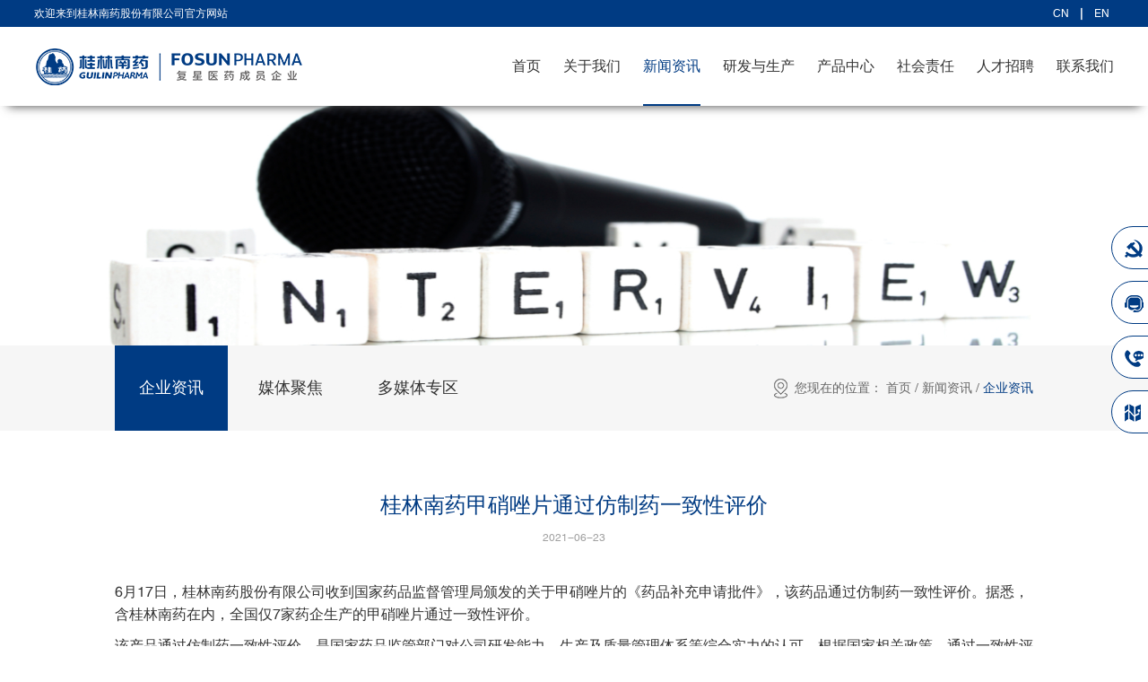

--- FILE ---
content_type: text/html;charset=utf-8
request_url: https://www.guilinpharma.com/news_view2.aspx?typeid=4&id=577&fid=t2:4:2
body_size: 10477
content:
<!DOCTYPE HTML PUBLIC "-//W3C//DTD HTML 4.01 Transitional//EN" "http://www.w3c.org/TR/1999/REC-html401-19991224/loose.dtd">


<html lang="zh-cn" xmlns="http://www.w3.org/1999/xhtml">
<head><title>
	桂林南药甲硝唑片通过仿制药一致性评价 - 桂林南药股份有限公司
</title><meta name="keywords" content="桂林南药甲硝唑片通过仿制药一致性评价,桂林南药股份有限公司"/><meta name="description" content="6月17日，桂林南药股份有限公司收到国家药品监督管理局颁发的关于甲硝唑片的《药品补充申请批件》，该药品通过仿制药一致性评价。据悉，含桂林南药在内，全国仅7家药企生产的甲硝唑片通过一致性评价。该产品通过仿制药一致性评价，是国家药品监管部门对公司研发能力、生产及质量管理体系等综合实力的认可。根据国家相关政..."/><meta charset="utf-8" /><meta name="renderer" content="webkit" /><meta http-equiv="X-UA-Compatible" content="IE=edge,Chrome=1" /><meta id="WebViewport" name="viewport" content="width=device-width" /><meta name="format-detection" content="telephone=no,email=no" /><meta http-equiv="Cache-Control" content="no-transform" /><meta name="applicable-device" content="pc,mobile" /><link rel="stylesheet" type="text/css" href="https://rc1.zihu.com/css/respond/respond.measure-2.min.css" />
	 <!--动画库-->
	<link rel="stylesheet" type="text/css" href="https://rc1.zihu.com/css/animate/animate.min.css" />
	 <!-- 样式加载顺序：全局样式、自定义样式、工具箱设置样式 -->
	<link id="css__global" rel="stylesheet" type="text/css" href="https://rc0.zihu.com/g3/M00/69/36/CgAH6F8xF7WAcssJAAACWRXNNFs407.css" /><link id="css__news_view" rel="stylesheet" type="text/css" href="https://rc0.zihu.com/g5/M00/4A/97/CgAGbGlLoF-AK8wIAADg6BadLcw875.css" /><link rel="bookmark" href="/Images/logo.ico" /><link rel="shortcut icon" href="/Images/logo.ico" />
	<!-- empty -->
	<script type="text/javascript">var _jtime=new Date();function jqload(){window.jLoad=new Date()-_jtime;}function jqerror(){window.jLoad=-1;}</script>
    <script type="text/javascript" src="https://rc1.zihu.com/js/jq/jqueryV173.js" onload="jqload()" onerror="jqerror()" id="jquery"></script>	
	<script type="text/javascript" src="https://rc1.zihu.com/js/pb/2/Public.js"></script>
	<script type="text/javascript" src="https://rc1.zihu.com/js/pb/plugins.respond.min.js"></script>
	 <!--使IE9以下版本支持html5标签和媒体查询-->
    <!--[if lt IE 9]>
    <script src="https://rc1.zihu.com/js/pb/ie.html.min.js"></script>
    <![endif]-->
	<!-- empty --> 
</head>
<body class="news_view_body">
<form method="post" id="form1" name="form1" NavigateId="2" data-identify="0218218218014520221620420720420921120301962132080196014501982102080">
<div class="aspNetHidden">
<input type="hidden" name="__VIEWSTATE" id="__VIEWSTATE" value="" />
</div>

  <!--ea_h-->
        <div id="ea_h">
            <!--top-->
            <div class="top" id="top" >
                <script type="text/javascript" src="/JS/Heads/about_complex/flexible.js"></script>
                <script type="text/javascript" src="/JS/Heads/about_complex/swiper.min.js"></script>
                <link rel="stylesheet" type="text/css" href="/Images/swiper.min.css">
              <style>
                  @font-face
{
    font-family: SourceHan;
    src: url(Images/SourceHanSansCN-Normal.otf);
   font-family: fzhei;
    src: url('Images/webfontkit/_-webfont.woff2') format('woff2'),
         url('Images/webfontkit/_-webfont.woff') format('woff');
    font-weight: normal;
    font-style: normal;
}
       
 
*
{
     font-family:"SourceHan","fzhei","微软雅黑","Microsoft YaHei"!important;
}
              </style>
                <div class="t_t" >
                    <!--t_name-->
                        <div id="t_name" class="t_name">
                            <!--ea_span_t_name1|--><span name="_t_name1|" >欢迎来到桂林南药股份有限公司官方网站</span><!--ea_span_t_name1|-->
                            
                        </div>
                    <!--end_t_name-->
                    <!--t_ver-->
                        <div id="t_ver" class="t_ver">
                            <ul>
                                
                                        <li><a href='http://guilinpharma.com'>CN</a></li>
                                    
                                        <li><a href='http://en.guilinpharma.com'>EN</a></li>
                                    
                            </ul>
                            
                        </div>
                    <!--end_t_ver-->
                </div>
<!--ea_n-->
                <div id="ea_n">
                    <!--t_logo-->
                        <div id="t_logo" class="t_logo"> 
                            <!--ea_l-->
                            <div id="ea_l"><h1><a href="index.aspx" target="_self"><img alt="桂林南药" src="https://rc0.zihu.com/g3/M00/6D/C9/CgAH6F8_arSAQMItAAAqeyBM6Tk484.png" /><img alt="桂林南药" class="hidden-sm hidden-lg" src="https://rc0.zihu.com/g3/M00/72/EC/CgAH6F9Rq_-AajtaAAAnyAUj0lw620.png" /></a></h1></div>
                            <!--ea_l--> 
                            
                        </div>
                    <!--end_t_logo-->
                    <div class="xn_n_14_nav"></div>
                    <!--xn_n_14_wrap-->
                        <div id="xn_n_14_wrap" class="xn_n_14_wrap">
                            <div class="xn_n_14_wrap_main">
                                <div class="xn_n_14_nav_close"></div>
                                <div class="xn_n_14_wrap_main_logo hidden-lg">
                                    <a href="index.aspx" target="_self"><img alt="桂林南药" src="https://rc0.zihu.com/g3/M00/6D/C9/CgAH6F8_arSAQMItAAAqeyBM6Tk484.png" /></a>
                                </div>
                                <ul id="xn_n_14_VMenu1" class="type1Ul type1Ul_n000">
<li id="type1Li_n0" level=0 index=0 class="xn_n_14_wrap_menu1"><a href="index.aspx" target="_self" >首页</a></li>
<li id="type1Li_n1" level=0 data_id="1" type="n" index=1 class="xn_n_14_wrap_menu1">
<a href="about_complex.aspx?FId=n1:1:1" rel="nofollow" target="_self"><!--ea_spanxn_n_14_VMenu11738045662--><span name="xn_n_14_VMenu11738045662|T_Navigates|Id|1|Name">关于我们</span><!--ea_spanxn_n_14_VMenu11738045662--></a><ul id="type1Ul_t101" style="display:none" class="type1Ul type1Ul_t101">
<li id="type1Li_t101_1" data_id="1_1" class="xn_n_14_wrap_menu2" type="t" index=1 level=1><a href="about.aspx?TypeId=1&FId=t1:1:1" rel="nofollow" target="_self"><!--ea_spanxn_n_14_VMenu1180855073--><span name="xn_n_14_VMenu1180855073|T_NewsTypes|Id|1|Name">企业简介</span><!--ea_spanxn_n_14_VMenu1180855073--></a>
</li>
<li id="type1Li_t101_2" data_id="1_2" class="xn_n_14_wrap_menu2" type="t" index=2 level=1><a href="video_complex.aspx?TypeID=2&fid=t1:2:1" rel="nofollow" target="_self"><!--ea_spanxn_n_14_VMenu11572990345--><span name="xn_n_14_VMenu11572990345|T_NewsTypes|Id|2|Name">发展历程</span><!--ea_spanxn_n_14_VMenu11572990345--></a>
</li>
<li id="type1Li_t101_3" data_id="1_139" class="xn_n_14_wrap_menu2" type="t" index=3 level=1><a href="video.aspx?TypeID=139&fid=t1:139:1" rel="nofollow" target="_self"><!--ea_spanxn_n_14_VMenu11289180817--><span name="xn_n_14_VMenu11289180817|T_NewsTypes|Id|139|Name">品牌和文化</span><!--ea_spanxn_n_14_VMenu11289180817--></a>
</li>
<li id="type1Li_t101_4" data_id="1_3" class="xn_n_14_wrap_menu2" type="t" index=4 level=1><a href="honor.aspx?TypeID=3&fid=t1:3:1" rel="nofollow" target="_self"><!--ea_spanxn_n_14_VMenu11587157332--><span name="xn_n_14_VMenu11587157332|T_NewsTypes|Id|3|Name">资质荣誉</span><!--ea_spanxn_n_14_VMenu11587157332--></a>
</li>
<li id="type1Li_t101_5" data_id="1_167" class="xn_n_14_wrap_menu2" type="t" index=5 level=1><a href="about.aspx?TypeId=167&FId=t1:167:1" rel="nofollow" target="_self"><!--ea_spanxn_n_14_VMenu1787498126--><span name="xn_n_14_VMenu1787498126|T_NewsTypes|Id|167|Name">客服中心</span><!--ea_spanxn_n_14_VMenu1787498126--></a>
</li>
<li id="type1Li_t101_6" data_id="1_166" class="xn_n_14_wrap_menu2" type="t" index=6 level=1><a href="about.aspx?TypeId=166&FId=t1:166:1" rel="nofollow" target="_self"><!--ea_spanxn_n_14_VMenu1613392522--><span name="xn_n_14_VMenu1613392522|T_NewsTypes|Id|166|Name">廉政举报</span><!--ea_spanxn_n_14_VMenu1613392522--></a>
</li>
<li id="type1Li_t101_7" data_id="1_165" class="xn_n_14_wrap_menu2" type="t" index=7 level=1><a href="contact.aspx?TypeID=165&fid=t1:165:1" rel="nofollow" target="_self"><!--ea_spanxn_n_14_VMenu11073704975--><span name="xn_n_14_VMenu11073704975|T_NewsTypes|Id|165|Name">联系我们</span><!--ea_spanxn_n_14_VMenu11073704975--></a>
</li>
</ul>
</li>
<li id="type1Li_n2" level=0 data_id="2" type="n" index=2 class="xn_n_14_wrap_menu1">
<a href="news_complex.aspx?FId=n2:2:2" target="_self"><!--ea_spanxn_n_14_VMenu11442330791--><span name="xn_n_14_VMenu11442330791|T_Navigates|Id|2|Name">新闻资讯</span><!--ea_spanxn_n_14_VMenu11442330791--></a><ul id="type1Ul_t201" style="display:none" class="type1Ul type1Ul_t201">
<li id="type1Li_t201_1" data_id="2_4" class="xn_n_14_wrap_menu2" type="t" index=1 level=1><a href="news_complex.aspx?TypeId=4&FId=t2:4:2" target="_self"><!--ea_spanxn_n_14_VMenu11824059246--><span name="xn_n_14_VMenu11824059246|T_NewsTypes|Id|4|Name">企业资讯</span><!--ea_spanxn_n_14_VMenu11824059246--></a>
</li>
<li id="type1Li_t201_2" data_id="2_5" class="xn_n_14_wrap_menu2" type="t" index=2 level=1><a href="news.aspx?TypeId=5&FId=t2:5:2" target="_self"><!--ea_spanxn_n_14_VMenu12058744967--><span name="xn_n_14_VMenu12058744967|T_NewsTypes|Id|5|Name">媒体聚焦</span><!--ea_spanxn_n_14_VMenu12058744967--></a>
</li>
<li id="type1Li_t201_3" data_id="2_140" class="xn_n_14_wrap_menu2" type="t" index=3 level=1><a href="solution_complex.aspx?TypeId=141&FId=t2:141:2" rel="nofollow" target="_self"><!--ea_spanxn_n_14_VMenu11623468159--><span name="xn_n_14_VMenu11623468159|T_NewsTypes|Id|140|Name">多媒体专区</span><!--ea_spanxn_n_14_VMenu11623468159--></a>
<ul id="type1Ul_t21402" style="display:none" class="type1Ul type1Ul_t21402">
<li id="type1Li_t21402_1" data_id="2_142" class="xn_n_14_wrap_menu3" type="t" index=1 level=2><a href="solution.aspx?TypeId=142&FId=t2:142:2" rel="nofollow" target="_self"><!--ea_spanxn_n_14_VMenu1755751105--><span name="xn_n_14_VMenu1755751105|T_NewsTypes|Id|142|Name">视频专区</span><!--ea_spanxn_n_14_VMenu1755751105--></a>
</li>
</ul>
</li>
</ul>
</li>
<li id="type1Li_n4" level=0 data_id="4" type="n" index=3 class="xn_n_14_wrap_menu1">
<a href="case_complex.aspx?FId=n4:4:4" target="_self"><!--ea_spanxn_n_14_VMenu1407637436--><span name="xn_n_14_VMenu1407637436|T_Navigates|Id|4|Name">研发与生产</span><!--ea_spanxn_n_14_VMenu1407637436--></a><ul id="type1Ul_t401" style="display:none" class="type1Ul type1Ul_t401">
<li id="type1Li_t401_1" data_id="4_29" class="xn_n_14_wrap_menu2" type="t" index=1 level=1><a href="case.aspx?TypeId=29&FId=t4:29:4" target="_self"><!--ea_spanxn_n_14_VMenu11212217855--><span name="xn_n_14_VMenu11212217855|T_NewsTypes|Id|29|Name">研发领域</span><!--ea_spanxn_n_14_VMenu11212217855--></a>
</li>
<li id="type1Li_t401_2" data_id="4_30" class="xn_n_14_wrap_menu2" type="t" index=2 level=1><a href="case2.aspx?TypeId=30&fid=t4:30:4" rel="nofollow" target="_self"><!--ea_spanxn_n_14_VMenu1492825728--><span name="xn_n_14_VMenu1492825728|T_NewsTypes|Id|30|Name">研发成果</span><!--ea_spanxn_n_14_VMenu1492825728--></a>
</li>
<li id="type1Li_t401_3" data_id="4_143" class="xn_n_14_wrap_menu2" type="t" index=3 level=1><a href="case.aspx?TypeId=143&FId=t4:143:4" target="_self"><!--ea_spanxn_n_14_VMenu11820778807--><span name="xn_n_14_VMenu11820778807|T_NewsTypes|Id|143|Name">研发故事</span><!--ea_spanxn_n_14_VMenu11820778807--></a>
</li>
<li id="type1Li_t401_4" data_id="4_144" class="xn_n_14_wrap_menu2" type="t" index=4 level=1><a href="case3.aspx?TypeId=144&fid=t4:144:4" rel="nofollow" target="_self"><!--ea_spanxn_n_14_VMenu1762194498--><span name="xn_n_14_VMenu1762194498|T_NewsTypes|Id|144|Name">生产环境</span><!--ea_spanxn_n_14_VMenu1762194498--></a>
<ul id="type1Ul_t41442" style="display:none" class="type1Ul type1Ul_t41442">
<li id="type1Li_t41442_1" data_id="4_162" class="xn_n_14_wrap_menu3" type="t" index=1 level=2><a href="case3.aspx?TypeId=162&fid=t4:162:4" rel="nofollow" target="_self"><!--ea_spanxn_n_14_VMenu11454670581--><span name="xn_n_14_VMenu11454670581|T_NewsTypes|Id|162|Name">口服制剂生产制造中心</span><!--ea_spanxn_n_14_VMenu11454670581--></a>
</li>
<li id="type1Li_t41442_2" data_id="4_161" class="xn_n_14_wrap_menu3" type="t" index=2 level=2><a href="case3.aspx?TypeId=161&fid=t4:161:4" rel="nofollow" target="_self"><!--ea_spanxn_n_14_VMenu11029198594--><span name="xn_n_14_VMenu11029198594|T_NewsTypes|Id|161|Name">注射剂生产制造中心</span><!--ea_spanxn_n_14_VMenu11029198594--></a>
</li>
<li id="type1Li_t41442_3" data_id="4_160" class="xn_n_14_wrap_menu3" type="t" index=3 level=2><a href="case3.aspx?TypeId=160&fid=t4:160:4" rel="nofollow" target="_self"><!--ea_spanxn_n_14_VMenu1557499451--><span name="xn_n_14_VMenu1557499451|T_NewsTypes|Id|160|Name">原料药生产制造中心</span><!--ea_spanxn_n_14_VMenu1557499451--></a>
</li>
</ul>
</li>
</ul>
</li>
<li id="type1Li_n3" level=0 data_id="3" type="n" index=4 class="xn_n_14_wrap_menu1">
<a href="pro.aspx?FId=n3:3:3" target="_self"><!--ea_spanxn_n_14_VMenu11974606586--><span name="xn_n_14_VMenu11974606586|T_Navigates|Id|3|Name">产品中心</span><!--ea_spanxn_n_14_VMenu11974606586--></a><ul id="type1Ul_t301" style="display:none" class="type1Ul type1Ul_t301">
<li id="type1Li_t301_1" data_id="3_10" class="xn_n_14_wrap_menu2" type="t" index=1 level=1><a href="products.aspx?TypeId=10&FId=t3:10:3" target="_self"><!--ea_spanxn_n_14_VMenu1272834960--><span name="xn_n_14_VMenu1272834960|T_ProductTypes|Id|10|Name">抗疟药系列产品</span><!--ea_spanxn_n_14_VMenu1272834960--></a>
</li>
<li id="type1Li_t301_2" data_id="3_12" class="xn_n_14_wrap_menu2" type="t" index=2 level=1><a href="products2.aspx?TypeId=12&fid=t3:12:3" target="_self"><!--ea_spanxn_n_14_VMenu1905888951--><span name="xn_n_14_VMenu1905888951|T_ProductTypes|Id|12|Name">其他主要产品</span><!--ea_spanxn_n_14_VMenu1905888951--></a>
<ul id="type1Ul_t3122" style="display:none" class="type1Ul type1Ul_t3122">
<li id="type1Li_t3122_1" data_id="3_66" class="xn_n_14_wrap_menu3" type="t" index=1 level=2><a href="products2.aspx?TypeId=66&fid=t3:66:3" target="_self"><!--ea_spanxn_n_14_VMenu1531566726--><span name="xn_n_14_VMenu1531566726|T_ProductTypes|Id|66|Name">注射剂</span><!--ea_spanxn_n_14_VMenu1531566726--></a>
</li>
<li id="type1Li_t3122_2" data_id="3_67" class="xn_n_14_wrap_menu3" type="t" index=2 level=2><a href="products2.aspx?TypeId=67&fid=t3:67:3" target="_self"><!--ea_spanxn_n_14_VMenu1956091318--><span name="xn_n_14_VMenu1956091318|T_ProductTypes|Id|67|Name">片剂</span><!--ea_spanxn_n_14_VMenu1956091318--></a>
</li>
<li id="type1Li_t3122_3" data_id="3_69" class="xn_n_14_wrap_menu3" type="t" index=3 level=2><a href="products2.aspx?TypeId=69&fid=t3:69:3" target="_self"><!--ea_spanxn_n_14_VMenu11860614016--><span name="xn_n_14_VMenu11860614016|T_ProductTypes|Id|69|Name">胶囊剂</span><!--ea_spanxn_n_14_VMenu11860614016--></a>
</li>
<li id="type1Li_t3122_4" data_id="3_71" class="xn_n_14_wrap_menu3" type="t" index=4 level=2><a href="products2.aspx?TypeId=71&fid=t3:71:3" target="_self"><!--ea_spanxn_n_14_VMenu11721034137--><span name="xn_n_14_VMenu11721034137|T_ProductTypes|Id|71|Name">膜剂</span><!--ea_spanxn_n_14_VMenu11721034137--></a>
</li>
</ul>
</li>
<li id="type1Li_t301_3" data_id="3_13" class="xn_n_14_wrap_menu2" type="t" index=3 level=1><a href="claproducts.aspx?TypeId=13&fid=t3:13:3" rel="nofollow" target="_self"><!--ea_spanxn_n_14_VMenu118418801--><span name="xn_n_14_VMenu118418801|T_ProductTypes|Id|13|Name">质量认证里程碑</span><!--ea_spanxn_n_14_VMenu118418801--></a>
</li>
<li id="type1Li_t301_4" data_id="3_11" class="xn_n_14_wrap_menu2" type="t" index=4 level=1><a href="clapro_complex.aspx?TypeId=11&fid=t3:11:3" rel="nofollow" target="_self"><!--ea_spanxn_n_14_VMenu11818774584--><span name="xn_n_14_VMenu11818774584|T_ProductTypes|Id|11|Name">知识产权</span><!--ea_spanxn_n_14_VMenu11818774584--></a>
</li>
<li id="type1Li_t301_5" data_id="3_74" class="xn_n_14_wrap_menu2" type="t" index=5 level=1><a href="http://www.guilinpharma.com/about.aspx?TypeId=171&fid=t3:171:3" rel="nofollow" target="_self"><!--ea_spanxn_n_14_VMenu166027223--><span name="xn_n_14_VMenu166027223|T_ProductTypes|Id|74|Name">不良反应报告</span><!--ea_spanxn_n_14_VMenu166027223--></a>
</li>
</ul>
</li>
<li id="type1Li_n8" level=0 data_id="8" type="n" index=5 class="xn_n_14_wrap_menu1">
<a href="sv_complex.aspx?Fid=n8:8:8" target="_self"><!--ea_spanxn_n_14_VMenu11874348366--><span name="xn_n_14_VMenu11874348366|T_Navigates|Id|8|Name">社会责任</span><!--ea_spanxn_n_14_VMenu11874348366--></a><ul id="type1Ul_t801" style="display:none" class="type1Ul type1Ul_t801">
<li id="type1Li_t801_1" data_id="8_36" class="xn_n_14_wrap_menu2" type="t" index=1 level=1><a href="sv.aspx?TypeId=146&fid=t8:146:8" target="_self"><!--ea_spanxn_n_14_VMenu11784607854--><span name="xn_n_14_VMenu11784607854|T_NewsTypes|Id|36|Name">质量管理</span><!--ea_spanxn_n_14_VMenu11784607854--></a>
<ul id="type1Ul_t8362" style="display:none" class="type1Ul type1Ul_t8362">
<li id="type1Li_t8362_1" data_id="8_146" class="xn_n_14_wrap_menu3" type="t" index=1 level=2><a href="sv.aspx?TypeId=146&fid=t8:146:8" target="_self"><!--ea_spanxn_n_14_VMenu11573880760--><span name="xn_n_14_VMenu11573880760|T_NewsTypes|Id|146|Name">质量管理体系</span><!--ea_spanxn_n_14_VMenu11573880760--></a>
</li>
<li id="type1Li_t8362_2" data_id="8_147" class="xn_n_14_wrap_menu3" type="t" index=2 level=2><a href="faq.aspx?TypeId=147&fid=t8:147:8" rel="nofollow" target="_self"><!--ea_spanxn_n_14_VMenu11990444772--><span name="xn_n_14_VMenu11990444772|T_NewsTypes|Id|147|Name">质量体系认证</span><!--ea_spanxn_n_14_VMenu11990444772--></a>
</li>
<li id="type1Li_t8362_3" data_id="8_148" class="xn_n_14_wrap_menu3" type="t" index=3 level=2><a href="sv.aspx?TypeId=148&fid=t8:148:8" target="_self"><!--ea_spanxn_n_14_VMenu12102897656--><span name="xn_n_14_VMenu12102897656|T_NewsTypes|Id|148|Name">质量承诺</span><!--ea_spanxn_n_14_VMenu12102897656--></a>
</li>
</ul>
</li>
<li id="type1Li_t801_2" data_id="8_37" class="xn_n_14_wrap_menu2" type="t" index=2 level=1><a href="clients_complex.aspx?TypeId=149&fid=t8:149:8" rel="nofollow" target="_self"><!--ea_spanxn_n_14_VMenu1501992699--><span name="xn_n_14_VMenu1501992699|T_NewsTypes|Id|37|Name">EHS管理</span><!--ea_spanxn_n_14_VMenu1501992699--></a>
<ul id="type1Ul_t8372" style="display:none" class="type1Ul type1Ul_t8372">
<li id="type1Li_t8372_1" data_id="8_174" class="xn_n_14_wrap_menu3" type="t" index=1 level=2><a href="clients.aspx?TypeId=174&fid=t8:174:8" rel="nofollow" target="_self"><!--ea_spanxn_n_14_VMenu1777952108--><span name="xn_n_14_VMenu1777952108|T_NewsTypes|Id|174|Name">EHS体系</span><!--ea_spanxn_n_14_VMenu1777952108--></a>
</li>
<li id="type1Li_t8372_2" data_id="8_150" class="xn_n_14_wrap_menu3" type="t" index=2 level=2><a href="clients.aspx?TypeId=150&fid=t8:150:8" rel="nofollow" target="_self"><!--ea_spanxn_n_14_VMenu11909844543--><span name="xn_n_14_VMenu11909844543|T_NewsTypes|Id|150|Name">EHS文件公示</span><!--ea_spanxn_n_14_VMenu11909844543--></a>
</li>
</ul>
</li>
<li id="type1Li_t801_3" data_id="8_52" class="xn_n_14_wrap_menu2" type="t" index=3 level=1><a href="teachers_complex.aspx?TypeId=52&fid=t8:52:8" rel="nofollow" target="_self"><!--ea_spanxn_n_14_VMenu11154892060--><span name="xn_n_14_VMenu11154892060|T_NewsTypes|Id|52|Name">青蒿公益</span><!--ea_spanxn_n_14_VMenu11154892060--></a>
<ul id="type1Ul_t8522" style="display:none" class="type1Ul type1Ul_t8522">
<li id="type1Li_t8522_1" data_id="8_151" class="xn_n_14_wrap_menu3" type="t" index=1 level=2><a href="teachers.aspx?TypeId=151&fid=t8:151:8" rel="nofollow" target="_self"><!--ea_spanxn_n_14_VMenu11327537962--><span name="xn_n_14_VMenu11327537962|T_NewsTypes|Id|151|Name">国内</span><!--ea_spanxn_n_14_VMenu11327537962--></a>
</li>
<li id="type1Li_t8522_2" data_id="8_152" class="xn_n_14_wrap_menu3" type="t" index=2 level=2><a href="teachers.aspx?TypeId=152&fid=t8:152:8" rel="nofollow" target="_self"><!--ea_spanxn_n_14_VMenu1406609981--><span name="xn_n_14_VMenu1406609981|T_NewsTypes|Id|152|Name">国际</span><!--ea_spanxn_n_14_VMenu1406609981--></a>
</li>
</ul>
</li>
<li id="type1Li_t801_4" data_id="8_145" class="xn_n_14_wrap_menu2" type="t" index=4 level=1><a href="enrollment.aspx?TypeId=145&fid=t8:145:8" rel="nofollow" target="_self"><!--ea_spanxn_n_14_VMenu1917156917--><span name="xn_n_14_VMenu1917156917|T_NewsTypes|Id|145|Name">社会责任报告</span><!--ea_spanxn_n_14_VMenu1917156917--></a>
</li>
</ul>
<ul id="type1Ul_n881" style="display:none" class="type1Ul type1Ul_n881">
<li id="type1Li_n19" class="xn_n_14_wrap_menu2" type="n" data_id="19" index=1 level=1><a href="clients_complex.aspx?FId=n19:19:8" rel="nofollow" target="_self"><!--ea_spanxn_n_14_VMenu1731097800--><span name="xn_n_14_VMenu1731097800|T_Navigates|Id|19|Name">荣誉客户</span><!--ea_spanxn_n_14_VMenu1731097800--></a>
<ul id="type1Ul_t1902" style="display:none" class="type1Ul type1Ul_t1902">
<li id="type1Li_t1902_1" data_id="19_21" class="xn_n_14_wrap_menu3" type="t" index=1 level=2><a href="clients.aspx?TypeId=21&FId=t19:21:8" rel="nofollow" target="_self"><!--ea_spanxn_n_14_VMenu124249130--><span name="xn_n_14_VMenu124249130|T_NewsTypes|Id|21|Name">客户风采</span><!--ea_spanxn_n_14_VMenu124249130--></a>
</li>
</ul>
</li>
</ul>
</li>
<li id="type1Li_n6" level=0 data_id="6" type="n" index=6 class="xn_n_14_wrap_menu1">
<a href="recruitment.aspx?FId=n6:6:6" rel="nofollow" target="_self"><!--ea_spanxn_n_14_VMenu11796682661--><span name="xn_n_14_VMenu11796682661|T_Navigates|Id|6|Name">人才招聘</span><!--ea_spanxn_n_14_VMenu11796682661--></a><ul id="type1Ul_t601" style="display:none" class="type1Ul type1Ul_t601">
<li id="type1Li_t601_1" data_id="6_7" class="xn_n_14_wrap_menu2" type="t" index=1 level=1><a href="job.aspx?TypeId=7&fid=t6:7:6" rel="nofollow" target="_self"><!--ea_spanxn_n_14_VMenu12139233760--><span name="xn_n_14_VMenu12139233760|T_NewsTypes|Id|7|Name">人才理念</span><!--ea_spanxn_n_14_VMenu12139233760--></a>
</li>
<li id="type1Li_t601_2" data_id="6_153" class="xn_n_14_wrap_menu2" type="t" index=2 level=1><a href="job_online.aspx?TypeId=153&fid=t6:153:6" rel="nofollow" target="_self"><!--ea_spanxn_n_14_VMenu1634346809--><span name="xn_n_14_VMenu1634346809|T_NewsTypes|Id|153|Name">南药学苑</span><!--ea_spanxn_n_14_VMenu1634346809--></a>
</li>
<li id="type1Li_t601_3" data_id="6_154" class="xn_n_14_wrap_menu2" type="t" index=3 level=1><a href="recruitment_listmore.aspx?TypeId=156&fid=t6:156:6" rel="nofollow" target="_self"><!--ea_spanxn_n_14_VMenu11070465710--><span name="xn_n_14_VMenu11070465710|T_NewsTypes|Id|154|Name">员工生活</span><!--ea_spanxn_n_14_VMenu11070465710--></a>
<ul id="type1Ul_t61542" style="display:none" class="type1Ul type1Ul_t61542">
<li id="type1Li_t61542_1" data_id="6_156" class="xn_n_14_wrap_menu3" type="t" index=1 level=2><a href="recruitment_listmore.aspx?TypeId=156&fid=t6:156:6" rel="nofollow" target="_self"><!--ea_spanxn_n_14_VMenu1480348647--><span name="xn_n_14_VMenu1480348647|T_NewsTypes|Id|156|Name">企业文化</span><!--ea_spanxn_n_14_VMenu1480348647--></a>
</li>
<li id="type1Li_t61542_2" data_id="6_158" class="xn_n_14_wrap_menu3" type="t" index=2 level=2><a href="recruitment_listmore.aspx?TypeId=158&fid=t6:158:6" rel="nofollow" target="_self"><!--ea_spanxn_n_14_VMenu1796105551--><span name="xn_n_14_VMenu1796105551|T_NewsTypes|Id|158|Name">工作环境</span><!--ea_spanxn_n_14_VMenu1796105551--></a>
</li>
<li id="type1Li_t61542_3" data_id="6_157" class="xn_n_14_wrap_menu3" type="t" index=3 level=2><a href="recruitment_listmore.aspx?TypeId=157&fid=t6:157:6" rel="nofollow" target="_self"><!--ea_spanxn_n_14_VMenu11629106959--><span name="xn_n_14_VMenu11629106959|T_NewsTypes|Id|157|Name">企业活动</span><!--ea_spanxn_n_14_VMenu11629106959--></a>
</li>
</ul>
</li>
<li id="type1Li_t601_4" data_id="6_155" class="xn_n_14_wrap_menu2" type="t" index=4 level=1><a href="https://guilinnanyao.zhiye.com/" rel="nofollow" target="_self"><!--ea_spanxn_n_14_VMenu150590943--><span name="xn_n_14_VMenu150590943|T_NewsTypes|Id|155|Name">加入我们</span><!--ea_spanxn_n_14_VMenu150590943--></a>
</li>
</ul>
<ul id="type1Ul_n661" style="display:none" class="type1Ul type1Ul_n661">
<li id="type1Li_n11" class="xn_n_14_wrap_menu2" type="n" data_id="11" index=1 level=1><a href="job.aspx?FId=n11:11:6" rel="nofollow" target="_self"><!--ea_spanxn_n_14_VMenu1920129733--><span name="xn_n_14_VMenu1920129733|T_Navigates|Id|11|Name">招聘职位</span><!--ea_spanxn_n_14_VMenu1920129733--></a>
<ul id="type1Ul_t1102" style="display:none" class="type1Ul type1Ul_t1102">
<li id="type1Li_t1102_1" data_id="11_1" class="xn_n_14_wrap_menu3" type="t" index=1 level=2><a href="job.aspx?FId=t11:1:6&TypeId=1" rel="nofollow" target="_self"><!--ea_spanxn_n_14_VMenu12016791699--><span name="xn_n_14_VMenu12016791699|T_JobTypes|Id|1|Name">招聘职位</span><!--ea_spanxn_n_14_VMenu12016791699--></a>
</li>
</ul>
</li>
</ul>
</li>
<li id="type1Li_n7" level=0 data_id="7" type="n" index=7 class="xn_n_14_wrap_menu1">
<a href="contact.aspx?FId=n7:7:7" rel="nofollow" target="_self"><!--ea_spanxn_n_14_VMenu11910922723--><span name="xn_n_14_VMenu11910922723|T_Navigates|Id|7|Name">联系我们</span><!--ea_spanxn_n_14_VMenu11910922723--></a><ul id="type1Ul_t701" style="display:none" class="type1Ul type1Ul_t701">
<li id="type1Li_t701_1" data_id="7_168" class="xn_n_14_wrap_menu2" type="t" index=1 level=1><a href="contact.aspx?TypeId=168&FId=t7:168:7" rel="nofollow" target="_self"><!--ea_spanxn_n_14_VMenu12055503760--><span name="xn_n_14_VMenu12055503760|T_NewsTypes|Id|168|Name">联系我们</span><!--ea_spanxn_n_14_VMenu12055503760--></a>
</li>
</ul>
</li>
</ul>
<script type="text/javascript">var xn_n_14_VMenu1={normal:{class1:'xn_n_14_wrap_menu1',class2:'xn_n_14_wrap_menu2',class3:'xn_n_14_wrap_menu3',class4:'xn_n_14_wrap_menu4',class5:'xn_n_14_wrap_menu5',class6:'xn_n_14_wrap_menu6'},visited:{class1:'xn_n_14_wrap_menu1_2',class2:'xn_n_14_wrap_menu2_2',class3:'xn_n_14_wrap_menu3_2',class4:'xn_n_14_wrap_menu4_2',class5:'xn_n_14_wrap_menu5_2',class6:'xn_n_14_wrap_menu6_2',class6:'xn_n_14_wrap_menu6_2'},home:{defaultClass:'xn_n_14_wrap_menu1',visitedClass:'xn_n_14_wrap_menu1_2'},content:{defaultClass:'',visitedClass:'',focusClass:''},focus:{class1:'xn_n_14_wrap_menu1_cur',class2:'xn_n_14_wrap_menu2_cur',class3:'xn_n_14_wrap_menu3_cur',class4:'xn_n_14_wrap_menu4_cur',class5:'xn_n_14_wrap_menu5_cur',class6:'xn_n_14_wrap_menu6_cur'},beforeTag:{packUpClass:'',packDownClass:''},expendEffect:1,aniEffect:3,fIdParam:'FId',topUlId:'xn_n_14_VMenu1',homeLiId:'type1Li_n0'};xn_n_14_VMenu1.menu=new BaseControlMenu();xn_n_14_VMenu1.menu.Init('xn_n_14_VMenu1',xn_n_14_VMenu1);xn_n_14_VMenu1.menu.InitMenu('type1Ul_n000',xn_n_14_VMenu1);</script>
                            </div>
                            <div class="xn_n_14_wrap_main2"></div>
                            <!--后台勾选即显示到导航   end 20150416-->
                            
                        </div>
                    <!--end_xn_n_14_wrap-->
                </div>
                <!--ea_n-->
            </div>
            <!--end_top-->
        </div>
        <!--ea_h-->
  <div id="xc_wrapper" class="xc_wrapper">
  <!--ea_ba-->
        <div id="ea_ba">
            <!--banner_ny-->
            <div class="banner_ny" id="banner_ny" >
                <img class="hidden-sm" src="https://rc0.zihu.com/g5/M00/37/E2/CgAGbGgGGhuAY_hRAAMaM2AsMUU953.jpg" alt="">
                <img class="hidden-lg" src="https://rc0.zihu.com/g5/M00/37/ED/CgAGbGgHLv-AC4rPAAF711hgSb4172.jpg" alt="">
                
            </div>
            <!--end_banner_ny-->
        </div>
        <!--ea_ba-->
  <!--ea_c-->
        <div id="ea_c">
            <!--n_main-->
            <div class="n_main" id="n_main" >
                <div class="n_content" >
                    <!--n_content_right_name_r-->
                        <div id="n_content_right_name_r" class="n_content_right_name_r">
                            <div class="n_content_left_cnt" id="n_content_left_cnt">
                                <ul id="ShoveWebControl_VMenu2" class="left_typeUl left_typeUl_n000" style="display:none">
<ul id="left_typeUl_t200" class="left_typeUl left_typeUl_t200">
<li id="left_typeLi_t200_1" data_id="2_4" class="left_menu1" type="t" index=1 level=0><a href="news_complex.aspx?TypeId=4&FId=t2:4:2" target="_self"><!--ea_spanShoveWebControl_VMenu21377684020--><span name="ShoveWebControl_VMenu21377684020|T_NewsTypes|Id|4|Name">企业资讯</span><!--ea_spanShoveWebControl_VMenu21377684020--></a>
</li>
<li id="left_typeLi_t200_2" data_id="2_5" class="left_menu1" type="t" index=2 level=0><a href="news.aspx?TypeId=5&FId=t2:5:2" target="_self"><!--ea_spanShoveWebControl_VMenu22065333048--><span name="ShoveWebControl_VMenu22065333048|T_NewsTypes|Id|5|Name">媒体聚焦</span><!--ea_spanShoveWebControl_VMenu22065333048--></a>
</li>
<li id="left_typeLi_t200_3" data_id="2_140" class="left_menu1" type="t" index=3 level=0><a href="solution_complex.aspx?TypeId=141&FId=t2:141:2" rel="nofollow" target="_self"><!--ea_spanShoveWebControl_VMenu21366790559--><span name="ShoveWebControl_VMenu21366790559|T_NewsTypes|Id|140|Name">多媒体专区</span><!--ea_spanShoveWebControl_VMenu21366790559--></a>
<ul id="left_typeUl_t21401" style="display:none" expend=0 class="left_typeUl left_typeUl_t21401">
<li id="left_typeLi_t21401_1" data_id="2_142" class="left_menu2" type="t" index=1 level=1><a href="solution.aspx?TypeId=142&FId=t2:142:2" rel="nofollow" target="_self"><!--ea_spanShoveWebControl_VMenu2656576305--><span name="ShoveWebControl_VMenu2656576305|T_NewsTypes|Id|142|Name">视频专区</span><!--ea_spanShoveWebControl_VMenu2656576305--></a>
</li>
</ul>
</li>
</ul>
</ul>
<script type="text/javascript">var ShoveWebControl_VMenu2={normal:{class1:'left_menu1',class2:'left_menu2',class3:'left_menu3',class4:'left_menu4',class5:'left_menu5',class6:'left_menu6'},visited:{class1:'left_menu1_2',class2:'left_menu2_2',class3:'left_menu3_2',class4:'left_menu4_2',class5:'left_menu5_2',class6:'left_menu6_2',class6:'left_menu6_2'},home:{defaultClass:'nav_menu1',visitedClass:'nav_menu1_2'},content:{defaultClass:'',visitedClass:'',focusClass:''},focus:{class1:'left_menu1_cur',class2:'left_menu2_cur',class3:'left_menu3_cur',class4:'left_menu4_cur',class5:'left_menu5_cur',class6:'left_menu6_cur'},beforeTag:{packUpClass:'',packDownClass:''},expendEffect:1,aniEffect:2,fIdParam:'FId',topUlId:'ShoveWebControl_VMenu2'};ShoveWebControl_VMenu2.menu=new BaseControlMenu();ShoveWebControl_VMenu2.menu.Init('ShoveWebControl_VMenu2',ShoveWebControl_VMenu2);;</script>
                                
                            </div>
                            <ul>
                                <li>
                                    <span class="n_r_wz1">
                                        <!--ea_span_n_r_wz1-->
                                        <span name="_n_r_wz1">您现在的位置：</span>
                                        <!--ea_span_n_r_wz1-->
                                    </span>
                                    <span class="n_r_wz2">
                                        <a href="/"><!--ea_span_n_r_wz2-->
                                        <span name="_n_r_wz2">首页</span>
                                        <!--ea_span_n_r_wz2--></a>
                                    </span>
                                    <span class="n_r_wz3">/</span>
                                    <span class="n_r_wz4">
                                        <span id='ShoveWebControl_Text_about'><a href="news_complex.aspx?fid=n2:2:2" target="_self">新闻资讯</a></span>
                                    </span>
                                    <span class="n_r_wz5">/</span>
                                    <span class="n_r_wz6">
                                        <a href="news_complex.aspx?TypeId=4&FId=t2:4:2" class="curr1">企业资讯</a>
                                    </span>
                                </li>
                                <li>
                                    <img src="https://rc1.zihu.com/rc/Contents/55481/Images/icpsp1_n_right_wz.png" alt="" />
                                </li>
                            </ul>
                            
                        </div>
                    <!--end_n_content_right_name_r-->
                    <div class="news_cont_wrap">
                        <!--news_view_head-->
                            <div id="news_view_head" class="news_view_head">
                                <div class="news_view_title">
                                    <h1>
                                        <span id='ShoveWebControl_Text2'>桂林南药甲硝唑片通过仿制药一致性评价</span>
                                    </h1>
                                </div>
                                <div class="news_view_date">
                                    <span id='ShoveWebControl_Text3'>2021-06-23</span>
                                </div>
                                
                            </div>
                        <!--end_news_view_head-->
                        <!--news_view-->
                            <div id="news_view" class="news_view">
                                <span id='ShoveWebControl_Text4'><p style="margin-top: 0px; margin-bottom: 10px; padding: 0px; max-width: 100%; box-sizing: border-box; clear: both; min-height: 1em; color: rgb(51, 51, 51); font-family: -apple-system, BlinkMacSystemFont, "Helvetica Neue", "PingFang SC", "Hiragino Sans GB", "Microsoft YaHei UI", "Microsoft YaHei", Arial, sans-serif; letter-spacing: 2px; text-align: justify; white-space: normal; background-color: rgb(255, 255, 255); text-indent: 2em; overflow-wrap: break-word !important;"><span style="font-family: 宋体, SimSun;">6月17日，桂林南药股份有限公司收到国家药品监督管理局颁发的关于甲硝唑片的《药品补充申请批件》，该药品通过仿制药一致性评价。据悉，含桂林南药在内，全国仅7家药企生产的甲硝唑片通过一致性评价。<br style="margin: 0px; padding: 0px; max-width: 100%; box-sizing: border-box; font-family: 宋体, SimSun; overflow-wrap: break-word !important;"/></span></p><p style="margin-top: 0px; margin-bottom: 10px; padding: 0px; max-width: 100%; box-sizing: border-box; clear: both; min-height: 1em; color: rgb(51, 51, 51); font-family: -apple-system, BlinkMacSystemFont, "Helvetica Neue", "PingFang SC", "Hiragino Sans GB", "Microsoft YaHei UI", "Microsoft YaHei", Arial, sans-serif; letter-spacing: 2px; text-align: justify; white-space: normal; background-color: rgb(255, 255, 255); text-indent: 2em; overflow-wrap: break-word !important;"><span style="font-family: 宋体, SimSun;">该产品通过仿制药一致性评价，是国家药品监管部门对公司研发能力、生产及质量管理体系等综合实力的认可。根据国家相关政策，通过一致性评价的药品品种在医保支付及医疗机构采购等领域将获得更大的支持力度，有利于扩大该药品的市场份额，提升市场竞争力。</span></p><p><br/></p></span>
                                <div class="news_view_cle1"></div>
                                
                            </div>
                        <!--end_news_view-->
                        <!--news_view_sx-->
                            <div id="news_view_sx" class="news_view_sx">
                                <!--详细信息上下页链接引导控件(综合) Start edit 2014-07-1 v1 -->
                                <div id="EIMS_C_3_1_ShowInfo" style="COLOR: red"></div>
                                <div id="EIMS_C_3_1_box_div">
                                    <span id="EIMS_C_3_1_Upli" class="EIMS_C_3_1_page">
                                        <a href="/news_view2.aspx?fid=t2:4:2&id=578&typeid=4" id="EIMS_C_3_1_Up" title="桂林南药受邀参加全区工会产业工人队伍建设改革工作推进会">上一篇：<span id="EIMS_C_3_1_UpNew">桂林南药受邀参加全区工会产业工人队伍建设改革工作推进会</span></a></span><span id="EIMS_C_3_1_Downli" class="EIMS_C_3_1_page"><a href="/news_view2.aspx?fid=t2:4:2&id=575&typeid=4" id="EIMS_C_3_1_Down" title="青蒿公益｜童心向党，筑梦成长">下一篇：<span id="EIMS_C_3_1_DownNew">青蒿公益｜童心向党，筑梦成长</span></a> 
                                    </span>
                                </div>
                                
                                
                                <!--详细信息上下页链接引导控件(综合) End-->
                            </div>
                        <!--end_news_view_sx-->
                        <!--xn_c_newsv_22_wrap-->
                            <div id="xn_c_newsv_22_wrap" class="xn_c_newsv_22_wrap"     >
                                <!--新闻详情页返回列表按钮开始-->
                                    
                                            <div class="xn_c_newsv_22_box">
                                                <a href='news_complex.aspx?TypeId=4&Fid=t2:4:2'>
                                                    <!--ea_span_newsv_22_nsmore-->
                                                    <span name="_newsv_22_nsmore">返回</span>
                                                    <!--ea_span_newsv_22_nsmore-->
                                                </a> 
                                            </div>
                                        
                                <!--新闻详情页返回列表按钮结束-->
                                
                            </div>
                        <!--end_xn_c_newsv_22_wrap-->
                    </div>
                    <div class="clear"></div>
                </div>
            </div>
            <!--end_n_main-->
        </div>
        <!--ea_c-->
  <!--ea_b-->
        <div id="ea_b">
            <!--foot-->
            <div class="foot" id="foot" >
                <div class="foot_c" >
                    <!--foot_tel-->
                        <div id="foot_tel" class="foot_tel">
                            <div class="foot_zip">
                                <!--ea_span_foot_tel4|--><span name="_foot_tel4|">桂林南药股份有限公司</span><!--ea_span_foot_tel4|-->
                            </div>
                            <div class="foot_tel_f">
                                <div class="foot_add">
                                    <!--ea_span_foot_tel1|--><span name="_foot_tel1|">电话：0773-2534572</span><!--ea_span_foot_tel1|-->
                                </div>
                                <div class="foot_phone">
                                    <!--ea_span_foot_tel2|--><span name="_foot_tel2|" >邮箱：glny@guilinpharma.com</span><!--ea_span_foot_tel2|-->
                                </div>
                                <div class="foot_fax">
                                    <!--ea_span_foot_tel3|--><span name="_foot_tel3|" >地址：桂林市七里店路43号</span><!--ea_span_foot_tel3|-->
                                </div>
                                <!--foot_fax -->
                            </div>
                            
                        </div>
                    <!--end_foot_tel-->
                    <!--xn_f_20_wrap-->
                        <div id="xn_f_20_wrap" class="xn_f_20_wrap"     >
                            <!--2014-05-21底部友情链接（图片）-->
                            <div class="xn_f_20_title">
                                <!--ea_span_xn_f_20_title|--><span name="_xn_f_20_title|">友情链接</span><!--ea_span_xn_f_20_title|-->
                            </div>
                            <ul>
                                
                                    <div class="xn_f_20_xhbox">
                                        <a rel="nofollow" href='http://www.dnbchina.com/' target="_blank">
                                            <img  data-original='https://rc0.zihu.com/g3/M00/72/73/CgAH6F9Qg5mAIwj7AAAYt9bJlME190.png' alt=''/>
                                        </a>
                                    </div>
                                    
                                    <div class="xn_f_20_xhbox">
                                        <a rel="nofollow" href='https://www.tridem-pharma.com/' target="_blank">
                                            <img  data-original='https://rc0.zihu.com/g3/M00/72/73/CgAH6F9Qg5OAfrliAAAmDzeN7qc719.png' alt=''/>
                                        </a>
                                    </div>
                                    
                                    <div class="xn_f_20_xhbox">
                                        <a rel="nofollow" href='https://www.fosunpharma.com/' target="_blank">
                                            <img  data-original='https://rc0.zihu.com/g3/M00/72/73/CgAH6F9Qg4yACFEzAAAXU5vtdPI096.png' alt=''/>
                                        </a>
                                    </div>
                                    
                                    <div class="xn_f_20_xhbox">
                                        <a rel="nofollow" href='https://www.fosun.com/' target="_blank">
                                            <img  data-original='https://rc0.zihu.com/g3/M00/72/73/CgAH6F9Qg3mACQcjAAARJX86c5U278.png' alt=''/>
                                        </a>
                                    </div>
                                    
                            </ul>
                            
                        </div>
                    <!--end_xn_f_20_wrap-->
                    <div class="xn_f_20_weima">
                        <li>
                            <img src="https://rc0.zihu.com/g3/M00/72/73/CgAH6F9QhDmANAHVAAA2cfBKEeg719.png" alt="">
                            <p>
                                <!--ea_span_xn_f_20_weima1|--><span name="_xn_f_20_weima1|">桂林南药官方微信</span><!--ea_span_xn_f_20_weima1|-->
                            </p>
                        </li>
                        <li>
                            <img src="https://rc0.zihu.com/g3/M00/72/73/CgAH6F9QhDqAUrZkAAA8hJBHBGA828.png" alt="">
                            <p>
                                <!--ea_span_xn_f_20_weima2|--><span name="_xn_f_20_weima2|">桂林南药HR官方微信</span><!--ea_span_xn_f_20_weima2|-->
                            </p>
                        </li>
                        <li>
                            <img src="https://rc0.zihu.com/g3/M00/72/73/CgAH6F9QhDqAUpFdAABBRfjaPFo395.png" alt="">
                            <p>
                                <!--ea_span_xn_f_20_weima3|--><span name="_xn_f_20_weima3|">南药智+小程序</span><!--ea_span_xn_f_20_weima3|-->
                            </p>
                        </li>
                    </div>
                </div>
                <div class="foot_c_copy">
                    <!--foot_copy-->
                        <div id="foot_copy" class="foot_copy">
                            <div class="foot_copy_name">
                                <!--ea_span_foot_copy1|--><span name="_foot_copy1|">Copyright &copy;2005 - 2013 桂林南药</span><!--ea_span_foot_copy1|-->
                            </div>
                            <div class="foot_copy_ba">
                                <a rel="nofollow" href="http://www.miitbeian.gov.cn" target="_blank">
                                    <!--ea_span_foot_copy2|--><span name="_foot_copy2|">粤ICP备09063742号-1</span><!--ea_span_foot_copy2|-->
                                </a>
                                <a rel="nofollow" href="http://www.beian.gov.cn/portal/registerSystemInfo?recordcode=45030502000182" target="_blank">
                                   <img alt="桂公网安备" style="margin-top: 7px;margin-let: 5px;"  src="https://rc0.zihu.com/g3/M00/93/68/CgAH6F_AzySAHvRsAABLOOn9ZJA173.png" /> <!--ea_span_foot_copy2|--><span name="_foot_copy2|">桂公网安备 45030502000182号</span><!--ea_span_foot_copy2|-->
                                </a>
                            </div>
<div class="foot_copy_ba"><span class="xn_brand" >&nbsp;&nbsp;互联网药品信息服务资格证书编号：（桂 ）-非经营性-2020-0049</span></div>

<div class="foot_copy_ba"><a href="/siteMap.html" class="foot_copy_map" target="_blank">&nbsp;&nbsp;网站地图</a></div> 
                  
 <div class="foot_copy_ba"><span class="xn_brand">犀牛云提供云计算服务</span></div> </div>
                            
                        
                    <!--end_foot_copy-->
                    <!--xn_f_2_warp-->
                        <div class="xn_f_2_warp" id="xn_f_2_warp"      >
                            <!--第三方流量统计管理-->
                            <div class="xn_f_2_box">
                                
                            </div>
                            
                        </div>
                    <!--end_xn_f_2_warp-->
                    <!--xn_f_1_warp-->
                        <div class="xn_f_1_warp" id="xn_f_1_warp"      >
                            <!--第三方营销窗口类管理-->
                            <div class="xn_f_1_box">
                                
                            </div>
                            
                        </div>
                    <!--end_xn_f_1_warp-->
                </div>
            </div>
            <div class="foot_yx">
                <ul>
                    <li class="foot_yx1">
                        <a href="about.aspx?TypeId=166&FId=t1:166:1">廉政举报</a>
                    </li>
                    <li class="foot_yx2">
                        <a href="about.aspx?TypeId=167&FId=t1:167:1">客服中心</a>
                    </li>
                    <li class="foot_yx3">
                        <a href="contact.aspx?TypeId=168&FId=t1:168:1">联系我们</a>
                    </li>
                    <li class="foot_yx4">
                        <a target="_blank" href="/images/GuilinPharma4/GuilinPharma.html">三维实景</a>
                    </li>
                </ul>
            </div>
            <!--end_foot-->
        </div>
        <!--ea_b-->
  </div>
  <!--ea_m-->
<div id="ea_m"></div>
<!--ea_m-->
 <!--ea_pi-->
<div id="ea_pi"></div>
<!--ea_pi-->
 <!--ea_wj-->
<div id="ea_wj"></div>
<!--ea_wj-->
  <input type="hidden" id="pageId" value="11" />
  <script type="text/javascript" src="https://rc0.zihu.com/g3/M00/86/2C/CgAH6F-WloWAHA_ZAAAEbapVE-40605.js" id="js__news_view"></script>

<script type='text/javascript'>(function(){function e(b,a){var c=b.getItem(a);if(!c)return'';c=JSON.parse(c);return c.time&&new Date(c.time)<new Date?'':c.val||''}var l=new Date,g=null,k=function(){window.acessFinish=new Date-l};window.addEventListener?window.addEventListener('load',k):window.attachEvent&&window.attachEvent('onload',k);var g=setTimeout(function(){g&&clearTimeout(g);var b=document.location.href,a;a=/\.html|.htm/.test(document.location.href)?document.forms[0].getAttribute('Page'):'';b='/Admin/Access/Load.ashx?ver\x3d1\x26req\x3d'+h(b);a&&(b+='\x26f\x3d'+h(a));a=h(window.document.referrer);if(!(2E3<a.length)){var c=e(localStorage,'_hcid'),f=e(sessionStorage,'_hsid'),d=e(localStorage,'_huid');a&&(b+='\x26ref\x3d'+a);c&&(b+='\x26_hcid\x3d'+c);f&&(b+='\x26_hsid\x3d'+f);d&&(b+='\x26_huid\x3d'+d);b+='\x26sw\x3d'+screen.width+'\x26sh\x3d'+screen.height;b+='\x26cs\x3d'+(window.jLoad?window.jLoad:-1);$?$.getScript(b):(a=document.createElement('script'),a.src=b,document.body.appendChild(a))}},3E3),d=null,h=function(b){if(!b)return'';if(!d){d={};for(var a=0;10>a;a++)d[String.fromCharCode(97+a)]='0'+a.toString();for(a=10;26>a;a++)d[String.fromCharCode(97+a)]=a.toString()}for(var c='',f,e,g=b.length,a=0;a<g;a++)f=b.charAt(a),c=(e=d[f])?c+('x'+e):c+f;return encodeURIComponent(c).replace(/%/g,'x50').replace(/\./g,'x51')}})();</script></form>
</body>
</html>


--- FILE ---
content_type: application/javascript
request_url: https://rc0.zihu.com/g3/M00/86/2C/CgAH6F-WloWAHA_ZAAAEbapVE-40605.js
body_size: 933
content:





$(function(){
    //微信弹窗
    $(".top_header_box1").children('a').click(function(){
        $(this).next().show();
    })
    $(".top_header_box1img_close").click(function(){
        $(this).parent().hide();
    })
    //头部广告条
    setTimeout(function (){
        $(".top_banner").animate({'height': 0}, 1500)
    }, 3000);
    //导航
    if ($(window).width()<768) {
        $(".xn_n_14_nav").after($(".t_ver"))
        $(".xn_n_14_nav").click(function(){
            $(".xn_n_14_wrap").show();
        })
        $(".xn_n_14_nav_close").click(function(){
            $(".xn_n_14_wrap").hide();
        })
    }
});







$(function(){
    var $rName = $('#n_content_right_name_r');
    var $rName_wz6 = $rName.find('.n_r_wz6');
    if($rName_wz6.width()==0){
        $rName.find('.n_r_wz5').remove();
        $rName.find('.n_r_wz4 a').css("color","#003b83");
    };
    var content_r = $("#n_content_right_name_r");
    var content_r_wz6 = content_r.find('.n_r_wz6');
    content_r_wz6.find('.n_r_wz3').html("&nbsp;/&nbsp;");
});














